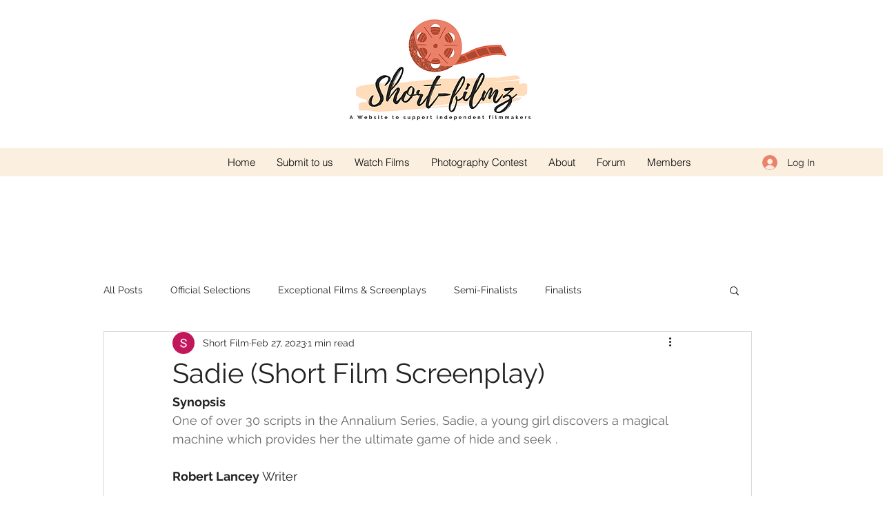

--- FILE ---
content_type: text/html; charset=utf-8
request_url: https://www.google.com/recaptcha/api2/aframe
body_size: 266
content:
<!DOCTYPE HTML><html><head><meta http-equiv="content-type" content="text/html; charset=UTF-8"></head><body><script nonce="CJY4tm5omCd5U0vZ_cEb7w">/** Anti-fraud and anti-abuse applications only. See google.com/recaptcha */ try{var clients={'sodar':'https://pagead2.googlesyndication.com/pagead/sodar?'};window.addEventListener("message",function(a){try{if(a.source===window.parent){var b=JSON.parse(a.data);var c=clients[b['id']];if(c){var d=document.createElement('img');d.src=c+b['params']+'&rc='+(localStorage.getItem("rc::a")?sessionStorage.getItem("rc::b"):"");window.document.body.appendChild(d);sessionStorage.setItem("rc::e",parseInt(sessionStorage.getItem("rc::e")||0)+1);localStorage.setItem("rc::h",'1768694154915');}}}catch(b){}});window.parent.postMessage("_grecaptcha_ready", "*");}catch(b){}</script></body></html>